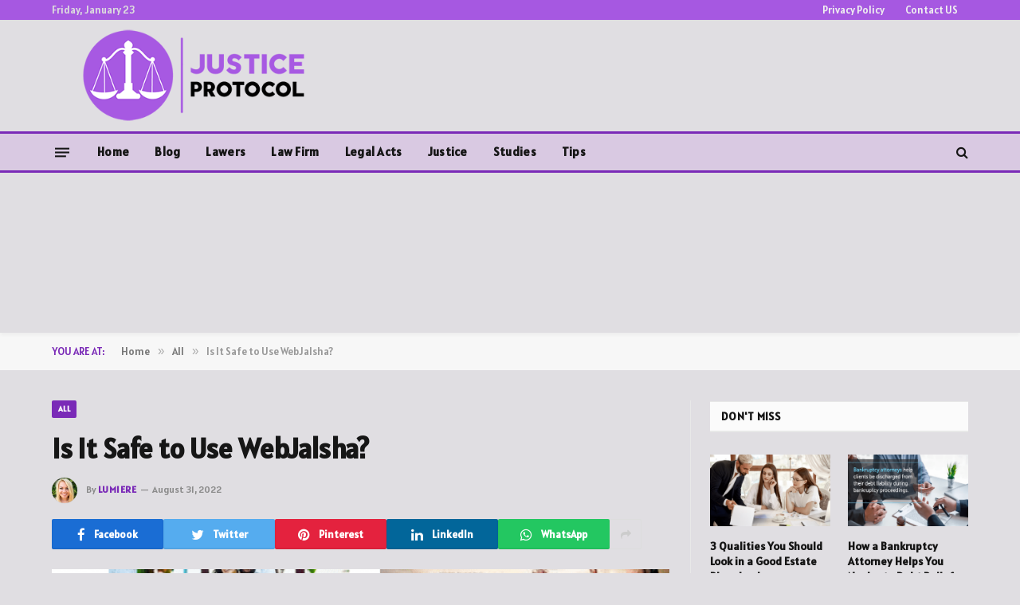

--- FILE ---
content_type: text/html; charset=UTF-8
request_url: https://justiceprotocol.com/is-it-safe-to-use-webjalsha/
body_size: 13502
content:

<!DOCTYPE html>
<html lang="en-US" prefix="og: https://ogp.me/ns#" class="s-light site-s-light">

<head>

	<meta charset="UTF-8" />
	<meta name="viewport" content="width=device-width, initial-scale=1" />
	
<!-- Search Engine Optimization by Rank Math - https://rankmath.com/ -->
<title>Is It Safe to Use WebJalsha?</title><link rel="preload" as="image" imagesrcset="https://justiceprotocol.com/wp-content/uploads/2022/08/Is-It-Safe-to-Use-WebJalsha.png" imagesizes="(max-width: 755px) 100vw, 755px" /><link rel="preload" as="font" href="https://justiceprotocol.com/wp-content/themes/smart-mag/css/icons/fonts/ts-icons.woff2?v2.4" type="font/woff2" crossorigin="anonymous" />
<meta name="description" content="Is It Safe to Use WebJalsha? It depends on who you ask. The answer to this question depends on the content that you wish to watch and the kind of website you"/>
<meta name="robots" content="follow, index, max-snippet:-1, max-video-preview:-1, max-image-preview:large"/>
<link rel="canonical" href="https://justiceprotocol.com/is-it-safe-to-use-webjalsha/" />
<meta property="og:locale" content="en_US" />
<meta property="og:type" content="article" />
<meta property="og:title" content="Is It Safe to Use WebJalsha?" />
<meta property="og:description" content="Is It Safe to Use WebJalsha? It depends on who you ask. The answer to this question depends on the content that you wish to watch and the kind of website you" />
<meta property="og:url" content="https://justiceprotocol.com/is-it-safe-to-use-webjalsha/" />
<meta property="og:site_name" content="Justiceprotocol.com" />
<meta property="article:section" content="All" />
<meta property="og:image" content="https://justiceprotocol.com/wp-content/uploads/2022/08/Is-It-Safe-to-Use-WebJalsha.png" />
<meta property="og:image:secure_url" content="https://justiceprotocol.com/wp-content/uploads/2022/08/Is-It-Safe-to-Use-WebJalsha.png" />
<meta property="og:image:width" content="700" />
<meta property="og:image:height" content="428" />
<meta property="og:image:alt" content="Is It Safe to Use WebJalsha?" />
<meta property="og:image:type" content="image/png" />
<meta property="article:published_time" content="2022-08-31T11:55:52+00:00" />
<meta name="twitter:card" content="summary_large_image" />
<meta name="twitter:title" content="Is It Safe to Use WebJalsha?" />
<meta name="twitter:description" content="Is It Safe to Use WebJalsha? It depends on who you ask. The answer to this question depends on the content that you wish to watch and the kind of website you" />
<meta name="twitter:image" content="https://justiceprotocol.com/wp-content/uploads/2022/08/Is-It-Safe-to-Use-WebJalsha.png" />
<meta name="twitter:label1" content="Written by" />
<meta name="twitter:data1" content="Lumiere" />
<meta name="twitter:label2" content="Time to read" />
<meta name="twitter:data2" content="2 minutes" />
<script type="application/ld+json" class="rank-math-schema">{"@context":"https://schema.org","@graph":[{"@type":["Person","Organization"],"@id":"https://justiceprotocol.com/#person","name":"Lumiere"},{"@type":"WebSite","@id":"https://justiceprotocol.com/#website","url":"https://justiceprotocol.com","name":"Justiceprotocol.com","publisher":{"@id":"https://justiceprotocol.com/#person"},"inLanguage":"en-US"},{"@type":"ImageObject","@id":"https://justiceprotocol.com/wp-content/uploads/2022/08/Is-It-Safe-to-Use-WebJalsha.png","url":"https://justiceprotocol.com/wp-content/uploads/2022/08/Is-It-Safe-to-Use-WebJalsha.png","width":"700","height":"428","inLanguage":"en-US"},{"@type":"WebPage","@id":"https://justiceprotocol.com/is-it-safe-to-use-webjalsha/#webpage","url":"https://justiceprotocol.com/is-it-safe-to-use-webjalsha/","name":"Is It Safe to Use WebJalsha?","datePublished":"2022-08-31T11:55:52+00:00","dateModified":"2022-08-31T11:55:52+00:00","isPartOf":{"@id":"https://justiceprotocol.com/#website"},"primaryImageOfPage":{"@id":"https://justiceprotocol.com/wp-content/uploads/2022/08/Is-It-Safe-to-Use-WebJalsha.png"},"inLanguage":"en-US"},{"@type":"Person","@id":"https://justiceprotocol.com/author/lumiere/","name":"Lumiere","url":"https://justiceprotocol.com/author/lumiere/","image":{"@type":"ImageObject","@id":"https://secure.gravatar.com/avatar/e12d808907c1af0962def87cda856f1ed3f5e40be1d8b92b98e2d775136b02f7?s=96&amp;d=mm&amp;r=g","url":"https://secure.gravatar.com/avatar/e12d808907c1af0962def87cda856f1ed3f5e40be1d8b92b98e2d775136b02f7?s=96&amp;d=mm&amp;r=g","caption":"Lumiere","inLanguage":"en-US"},"sameAs":["https://justiceprotocol.com"]},{"@type":"BlogPosting","headline":"Is It Safe to Use WebJalsha?","datePublished":"2022-08-31T11:55:52+00:00","dateModified":"2022-08-31T11:55:52+00:00","articleSection":"All","author":{"@id":"https://justiceprotocol.com/author/lumiere/","name":"Lumiere"},"publisher":{"@id":"https://justiceprotocol.com/#person"},"description":"Is It Safe to Use WebJalsha? It depends on who you ask. The answer to this question depends on the content that you wish to watch and the kind of website you","name":"Is It Safe to Use WebJalsha?","@id":"https://justiceprotocol.com/is-it-safe-to-use-webjalsha/#richSnippet","isPartOf":{"@id":"https://justiceprotocol.com/is-it-safe-to-use-webjalsha/#webpage"},"image":{"@id":"https://justiceprotocol.com/wp-content/uploads/2022/08/Is-It-Safe-to-Use-WebJalsha.png"},"inLanguage":"en-US","mainEntityOfPage":{"@id":"https://justiceprotocol.com/is-it-safe-to-use-webjalsha/#webpage"}}]}</script>
<!-- /Rank Math WordPress SEO plugin -->

<link rel='dns-prefetch' href='//fonts.googleapis.com' />
<link rel="alternate" type="application/rss+xml" title="Justiceprotocol.com &raquo; Feed" href="https://justiceprotocol.com/feed/" />
<link rel="alternate" title="oEmbed (JSON)" type="application/json+oembed" href="https://justiceprotocol.com/wp-json/oembed/1.0/embed?url=https%3A%2F%2Fjusticeprotocol.com%2Fis-it-safe-to-use-webjalsha%2F" />
<link rel="alternate" title="oEmbed (XML)" type="text/xml+oembed" href="https://justiceprotocol.com/wp-json/oembed/1.0/embed?url=https%3A%2F%2Fjusticeprotocol.com%2Fis-it-safe-to-use-webjalsha%2F&#038;format=xml" />
<style id='wp-img-auto-sizes-contain-inline-css' type='text/css'>
img:is([sizes=auto i],[sizes^="auto," i]){contain-intrinsic-size:3000px 1500px}
/*# sourceURL=wp-img-auto-sizes-contain-inline-css */
</style>
<style id='wp-emoji-styles-inline-css' type='text/css'>

	img.wp-smiley, img.emoji {
		display: inline !important;
		border: none !important;
		box-shadow: none !important;
		height: 1em !important;
		width: 1em !important;
		margin: 0 0.07em !important;
		vertical-align: -0.1em !important;
		background: none !important;
		padding: 0 !important;
	}
/*# sourceURL=wp-emoji-styles-inline-css */
</style>
<link rel='stylesheet' id='wp-block-library-css' href='https://justiceprotocol.com/wp-includes/css/dist/block-library/style.min.css?ver=6.9' type='text/css' media='all' />
<style id='classic-theme-styles-inline-css' type='text/css'>
/*! This file is auto-generated */
.wp-block-button__link{color:#fff;background-color:#32373c;border-radius:9999px;box-shadow:none;text-decoration:none;padding:calc(.667em + 2px) calc(1.333em + 2px);font-size:1.125em}.wp-block-file__button{background:#32373c;color:#fff;text-decoration:none}
/*# sourceURL=/wp-includes/css/classic-themes.min.css */
</style>
<style id='global-styles-inline-css' type='text/css'>
:root{--wp--preset--aspect-ratio--square: 1;--wp--preset--aspect-ratio--4-3: 4/3;--wp--preset--aspect-ratio--3-4: 3/4;--wp--preset--aspect-ratio--3-2: 3/2;--wp--preset--aspect-ratio--2-3: 2/3;--wp--preset--aspect-ratio--16-9: 16/9;--wp--preset--aspect-ratio--9-16: 9/16;--wp--preset--color--black: #000000;--wp--preset--color--cyan-bluish-gray: #abb8c3;--wp--preset--color--white: #ffffff;--wp--preset--color--pale-pink: #f78da7;--wp--preset--color--vivid-red: #cf2e2e;--wp--preset--color--luminous-vivid-orange: #ff6900;--wp--preset--color--luminous-vivid-amber: #fcb900;--wp--preset--color--light-green-cyan: #7bdcb5;--wp--preset--color--vivid-green-cyan: #00d084;--wp--preset--color--pale-cyan-blue: #8ed1fc;--wp--preset--color--vivid-cyan-blue: #0693e3;--wp--preset--color--vivid-purple: #9b51e0;--wp--preset--gradient--vivid-cyan-blue-to-vivid-purple: linear-gradient(135deg,rgb(6,147,227) 0%,rgb(155,81,224) 100%);--wp--preset--gradient--light-green-cyan-to-vivid-green-cyan: linear-gradient(135deg,rgb(122,220,180) 0%,rgb(0,208,130) 100%);--wp--preset--gradient--luminous-vivid-amber-to-luminous-vivid-orange: linear-gradient(135deg,rgb(252,185,0) 0%,rgb(255,105,0) 100%);--wp--preset--gradient--luminous-vivid-orange-to-vivid-red: linear-gradient(135deg,rgb(255,105,0) 0%,rgb(207,46,46) 100%);--wp--preset--gradient--very-light-gray-to-cyan-bluish-gray: linear-gradient(135deg,rgb(238,238,238) 0%,rgb(169,184,195) 100%);--wp--preset--gradient--cool-to-warm-spectrum: linear-gradient(135deg,rgb(74,234,220) 0%,rgb(151,120,209) 20%,rgb(207,42,186) 40%,rgb(238,44,130) 60%,rgb(251,105,98) 80%,rgb(254,248,76) 100%);--wp--preset--gradient--blush-light-purple: linear-gradient(135deg,rgb(255,206,236) 0%,rgb(152,150,240) 100%);--wp--preset--gradient--blush-bordeaux: linear-gradient(135deg,rgb(254,205,165) 0%,rgb(254,45,45) 50%,rgb(107,0,62) 100%);--wp--preset--gradient--luminous-dusk: linear-gradient(135deg,rgb(255,203,112) 0%,rgb(199,81,192) 50%,rgb(65,88,208) 100%);--wp--preset--gradient--pale-ocean: linear-gradient(135deg,rgb(255,245,203) 0%,rgb(182,227,212) 50%,rgb(51,167,181) 100%);--wp--preset--gradient--electric-grass: linear-gradient(135deg,rgb(202,248,128) 0%,rgb(113,206,126) 100%);--wp--preset--gradient--midnight: linear-gradient(135deg,rgb(2,3,129) 0%,rgb(40,116,252) 100%);--wp--preset--font-size--small: 13px;--wp--preset--font-size--medium: 20px;--wp--preset--font-size--large: 36px;--wp--preset--font-size--x-large: 42px;--wp--preset--spacing--20: 0.44rem;--wp--preset--spacing--30: 0.67rem;--wp--preset--spacing--40: 1rem;--wp--preset--spacing--50: 1.5rem;--wp--preset--spacing--60: 2.25rem;--wp--preset--spacing--70: 3.38rem;--wp--preset--spacing--80: 5.06rem;--wp--preset--shadow--natural: 6px 6px 9px rgba(0, 0, 0, 0.2);--wp--preset--shadow--deep: 12px 12px 50px rgba(0, 0, 0, 0.4);--wp--preset--shadow--sharp: 6px 6px 0px rgba(0, 0, 0, 0.2);--wp--preset--shadow--outlined: 6px 6px 0px -3px rgb(255, 255, 255), 6px 6px rgb(0, 0, 0);--wp--preset--shadow--crisp: 6px 6px 0px rgb(0, 0, 0);}:where(.is-layout-flex){gap: 0.5em;}:where(.is-layout-grid){gap: 0.5em;}body .is-layout-flex{display: flex;}.is-layout-flex{flex-wrap: wrap;align-items: center;}.is-layout-flex > :is(*, div){margin: 0;}body .is-layout-grid{display: grid;}.is-layout-grid > :is(*, div){margin: 0;}:where(.wp-block-columns.is-layout-flex){gap: 2em;}:where(.wp-block-columns.is-layout-grid){gap: 2em;}:where(.wp-block-post-template.is-layout-flex){gap: 1.25em;}:where(.wp-block-post-template.is-layout-grid){gap: 1.25em;}.has-black-color{color: var(--wp--preset--color--black) !important;}.has-cyan-bluish-gray-color{color: var(--wp--preset--color--cyan-bluish-gray) !important;}.has-white-color{color: var(--wp--preset--color--white) !important;}.has-pale-pink-color{color: var(--wp--preset--color--pale-pink) !important;}.has-vivid-red-color{color: var(--wp--preset--color--vivid-red) !important;}.has-luminous-vivid-orange-color{color: var(--wp--preset--color--luminous-vivid-orange) !important;}.has-luminous-vivid-amber-color{color: var(--wp--preset--color--luminous-vivid-amber) !important;}.has-light-green-cyan-color{color: var(--wp--preset--color--light-green-cyan) !important;}.has-vivid-green-cyan-color{color: var(--wp--preset--color--vivid-green-cyan) !important;}.has-pale-cyan-blue-color{color: var(--wp--preset--color--pale-cyan-blue) !important;}.has-vivid-cyan-blue-color{color: var(--wp--preset--color--vivid-cyan-blue) !important;}.has-vivid-purple-color{color: var(--wp--preset--color--vivid-purple) !important;}.has-black-background-color{background-color: var(--wp--preset--color--black) !important;}.has-cyan-bluish-gray-background-color{background-color: var(--wp--preset--color--cyan-bluish-gray) !important;}.has-white-background-color{background-color: var(--wp--preset--color--white) !important;}.has-pale-pink-background-color{background-color: var(--wp--preset--color--pale-pink) !important;}.has-vivid-red-background-color{background-color: var(--wp--preset--color--vivid-red) !important;}.has-luminous-vivid-orange-background-color{background-color: var(--wp--preset--color--luminous-vivid-orange) !important;}.has-luminous-vivid-amber-background-color{background-color: var(--wp--preset--color--luminous-vivid-amber) !important;}.has-light-green-cyan-background-color{background-color: var(--wp--preset--color--light-green-cyan) !important;}.has-vivid-green-cyan-background-color{background-color: var(--wp--preset--color--vivid-green-cyan) !important;}.has-pale-cyan-blue-background-color{background-color: var(--wp--preset--color--pale-cyan-blue) !important;}.has-vivid-cyan-blue-background-color{background-color: var(--wp--preset--color--vivid-cyan-blue) !important;}.has-vivid-purple-background-color{background-color: var(--wp--preset--color--vivid-purple) !important;}.has-black-border-color{border-color: var(--wp--preset--color--black) !important;}.has-cyan-bluish-gray-border-color{border-color: var(--wp--preset--color--cyan-bluish-gray) !important;}.has-white-border-color{border-color: var(--wp--preset--color--white) !important;}.has-pale-pink-border-color{border-color: var(--wp--preset--color--pale-pink) !important;}.has-vivid-red-border-color{border-color: var(--wp--preset--color--vivid-red) !important;}.has-luminous-vivid-orange-border-color{border-color: var(--wp--preset--color--luminous-vivid-orange) !important;}.has-luminous-vivid-amber-border-color{border-color: var(--wp--preset--color--luminous-vivid-amber) !important;}.has-light-green-cyan-border-color{border-color: var(--wp--preset--color--light-green-cyan) !important;}.has-vivid-green-cyan-border-color{border-color: var(--wp--preset--color--vivid-green-cyan) !important;}.has-pale-cyan-blue-border-color{border-color: var(--wp--preset--color--pale-cyan-blue) !important;}.has-vivid-cyan-blue-border-color{border-color: var(--wp--preset--color--vivid-cyan-blue) !important;}.has-vivid-purple-border-color{border-color: var(--wp--preset--color--vivid-purple) !important;}.has-vivid-cyan-blue-to-vivid-purple-gradient-background{background: var(--wp--preset--gradient--vivid-cyan-blue-to-vivid-purple) !important;}.has-light-green-cyan-to-vivid-green-cyan-gradient-background{background: var(--wp--preset--gradient--light-green-cyan-to-vivid-green-cyan) !important;}.has-luminous-vivid-amber-to-luminous-vivid-orange-gradient-background{background: var(--wp--preset--gradient--luminous-vivid-amber-to-luminous-vivid-orange) !important;}.has-luminous-vivid-orange-to-vivid-red-gradient-background{background: var(--wp--preset--gradient--luminous-vivid-orange-to-vivid-red) !important;}.has-very-light-gray-to-cyan-bluish-gray-gradient-background{background: var(--wp--preset--gradient--very-light-gray-to-cyan-bluish-gray) !important;}.has-cool-to-warm-spectrum-gradient-background{background: var(--wp--preset--gradient--cool-to-warm-spectrum) !important;}.has-blush-light-purple-gradient-background{background: var(--wp--preset--gradient--blush-light-purple) !important;}.has-blush-bordeaux-gradient-background{background: var(--wp--preset--gradient--blush-bordeaux) !important;}.has-luminous-dusk-gradient-background{background: var(--wp--preset--gradient--luminous-dusk) !important;}.has-pale-ocean-gradient-background{background: var(--wp--preset--gradient--pale-ocean) !important;}.has-electric-grass-gradient-background{background: var(--wp--preset--gradient--electric-grass) !important;}.has-midnight-gradient-background{background: var(--wp--preset--gradient--midnight) !important;}.has-small-font-size{font-size: var(--wp--preset--font-size--small) !important;}.has-medium-font-size{font-size: var(--wp--preset--font-size--medium) !important;}.has-large-font-size{font-size: var(--wp--preset--font-size--large) !important;}.has-x-large-font-size{font-size: var(--wp--preset--font-size--x-large) !important;}
:where(.wp-block-post-template.is-layout-flex){gap: 1.25em;}:where(.wp-block-post-template.is-layout-grid){gap: 1.25em;}
:where(.wp-block-term-template.is-layout-flex){gap: 1.25em;}:where(.wp-block-term-template.is-layout-grid){gap: 1.25em;}
:where(.wp-block-columns.is-layout-flex){gap: 2em;}:where(.wp-block-columns.is-layout-grid){gap: 2em;}
:root :where(.wp-block-pullquote){font-size: 1.5em;line-height: 1.6;}
/*# sourceURL=global-styles-inline-css */
</style>
<link rel='stylesheet' id='smartmag-core-css' href='https://justiceprotocol.com/wp-content/themes/smart-mag/style.css?ver=9.0.0' type='text/css' media='all' />
<link rel='stylesheet' id='smartmag-magnific-popup-css' href='https://justiceprotocol.com/wp-content/themes/smart-mag/css/lightbox.css?ver=9.0.0' type='text/css' media='all' />
<link rel='stylesheet' id='smartmag-icons-css' href='https://justiceprotocol.com/wp-content/themes/smart-mag/css/icons/icons.css?ver=9.0.0' type='text/css' media='all' />
<link rel='stylesheet' id='smartmag-skin-css' href='https://justiceprotocol.com/wp-content/themes/smart-mag/css/skin-thezine.css?ver=9.0.0' type='text/css' media='all' />
<style id='smartmag-skin-inline-css' type='text/css'>
:root { --c-main: #7a2ab7;
--c-main-rgb: 122,42,183;
--text-font: "Alatsi", system-ui, -apple-system, "Segoe UI", Arial, sans-serif;
--body-font: "Alatsi", system-ui, -apple-system, "Segoe UI", Arial, sans-serif;
--ui-font: "Alatsi", system-ui, -apple-system, "Segoe UI", Arial, sans-serif;
--title-font: "Alatsi", system-ui, -apple-system, "Segoe UI", Arial, sans-serif;
--h-font: "Alatsi", system-ui, -apple-system, "Segoe UI", Arial, sans-serif;
--title-font: "Alatsi", system-ui, -apple-system, "Segoe UI", Arial, sans-serif;
--h-font: "Alatsi", system-ui, -apple-system, "Segoe UI", Arial, sans-serif;
--text-h-font: var(--h-font);
--title-font: "Alatsi", system-ui, -apple-system, "Segoe UI", Arial, sans-serif;
--main-width: 1150px; }
.s-light body { background-color: #e0dee2; }
.smart-head-main { --c-shadow: rgba(10,10,10,0.04); }
.smart-head-main .smart-head-top { --head-h: 25px; background-color: rgba(128,0,226,0.6); }
.smart-head-main .smart-head-mid { --head-h: 140px; }
.s-dark .smart-head-main .smart-head-mid,
.smart-head-main .s-dark.smart-head-mid { background-color: #181818; }
.smart-head-main .smart-head-bot { --head-h: 52px; background-color: #d9c9e2; border-top-width: 3px; border-top-color: var(--c-main); border-bottom-width: 3px; border-bottom-color: var(--c-main); }
.navigation-main .menu > li > a { letter-spacing: 0.02em; }
.navigation-main { --nav-items-space: 16px; }
.nav-hov-b .menu > li > a:before { border-width: 0px; }
.smart-head-mobile .smart-head-mid { --head-h: 90px; border-top-width: 3px; border-bottom-width: 3px; border-bottom-color: var(--c-main); }
.smart-head-main .offcanvas-toggle { transform: scale(0.69); }
.main-footer .lower-footer { background-color: #9536e2; }
.lower-footer { color: #ffffff; }
.main-footer .lower-footer { --c-links: #ffffff; --c-foot-menu: #ffffff; }
.loop-grid .ratio-is-custom { padding-bottom: calc(100% / 1.68); }
.loop-list .ratio-is-custom { padding-bottom: calc(100% / 1.575); }
.list-post { --list-p-media-width: 44%; --list-p-media-max-width: 85%; }
.list-post .media:not(i) { --list-p-media-max-width: 44%; }
.loop-small .media:not(i) { max-width: 104px; }
.single .featured .ratio-is-custom { padding-bottom: calc(100% / 2); }
.post-share-float .service { width: 50px; height: 50px; background-color: #aeb6bf; }


/*# sourceURL=smartmag-skin-inline-css */
</style>
<link rel='stylesheet' id='smartmag-gfonts-custom-css' href='https://fonts.googleapis.com/css?family=Alatsi%3A400%2C500%2C600%2C700&#038;display=swap' type='text/css' media='all' />
<script type="495ab5e21b4dad5abe0685b9-text/javascript" src="https://justiceprotocol.com/wp-includes/js/jquery/jquery.min.js?ver=3.7.1" id="jquery-core-js"></script>
<script type="495ab5e21b4dad5abe0685b9-text/javascript" src="https://justiceprotocol.com/wp-includes/js/jquery/jquery-migrate.min.js?ver=3.4.1" id="jquery-migrate-js"></script>
<link rel="https://api.w.org/" href="https://justiceprotocol.com/wp-json/" /><link rel="alternate" title="JSON" type="application/json" href="https://justiceprotocol.com/wp-json/wp/v2/posts/1225" /><link rel="EditURI" type="application/rsd+xml" title="RSD" href="https://justiceprotocol.com/xmlrpc.php?rsd" />
<meta name="generator" content="WordPress 6.9" />
<link rel='shortlink' href='https://justiceprotocol.com/?p=1225' />

		<script type="495ab5e21b4dad5abe0685b9-text/javascript">
		var BunyadSchemeKey = 'bunyad-scheme';
		(() => {
			const d = document.documentElement;
			const c = d.classList;
			const scheme = localStorage.getItem(BunyadSchemeKey);
			if (scheme) {
				d.dataset.origClass = c;
				scheme === 'dark' ? c.remove('s-light', 'site-s-light') : c.remove('s-dark', 'site-s-dark');
				c.add('site-s-' + scheme, 's-' + scheme);
			}
		})();
		</script>
		<meta name="generator" content="Elementor 3.34.2; features: additional_custom_breakpoints; settings: css_print_method-external, google_font-enabled, font_display-auto">
			<style>
				.e-con.e-parent:nth-of-type(n+4):not(.e-lazyloaded):not(.e-no-lazyload),
				.e-con.e-parent:nth-of-type(n+4):not(.e-lazyloaded):not(.e-no-lazyload) * {
					background-image: none !important;
				}
				@media screen and (max-height: 1024px) {
					.e-con.e-parent:nth-of-type(n+3):not(.e-lazyloaded):not(.e-no-lazyload),
					.e-con.e-parent:nth-of-type(n+3):not(.e-lazyloaded):not(.e-no-lazyload) * {
						background-image: none !important;
					}
				}
				@media screen and (max-height: 640px) {
					.e-con.e-parent:nth-of-type(n+2):not(.e-lazyloaded):not(.e-no-lazyload),
					.e-con.e-parent:nth-of-type(n+2):not(.e-lazyloaded):not(.e-no-lazyload) * {
						background-image: none !important;
					}
				}
			</style>
			<link rel="icon" href="https://justiceprotocol.com/wp-content/uploads/2022/07/justiceprotocol-fav-150x150.png" sizes="32x32" />
<link rel="icon" href="https://justiceprotocol.com/wp-content/uploads/2022/07/justiceprotocol-fav.png" sizes="192x192" />
<link rel="apple-touch-icon" href="https://justiceprotocol.com/wp-content/uploads/2022/07/justiceprotocol-fav.png" />
<meta name="msapplication-TileImage" content="https://justiceprotocol.com/wp-content/uploads/2022/07/justiceprotocol-fav.png" />

	<script type="495ab5e21b4dad5abe0685b9-text/javascript">
	document.querySelector('head').innerHTML += '<style class="bunyad-img-effects-css">.main-wrap .wp-post-image, .post-content img { opacity: 0; }</style>';
	</script>

</head>

<body class="wp-singular post-template-default single single-post postid-1225 single-format-standard wp-theme-smart-mag right-sidebar post-layout-modern post-cat-37 has-lb has-lb-sm img-effects has-sb-sep layout-normal elementor-default elementor-kit-54">



<div class="main-wrap">

	
<div class="off-canvas-backdrop"></div>
<div class="mobile-menu-container off-canvas s-dark" id="off-canvas">

	<div class="off-canvas-head">
		<a href="#" class="close"><i class="tsi tsi-times"></i></a>

		<div class="ts-logo">
					</div>
	</div>

	<div class="off-canvas-content">

					<ul class="mobile-menu"></ul>
		
		
		
	</div>

</div>
<div class="smart-head smart-head-a smart-head-main" id="smart-head" data-sticky="bot" data-sticky-type="smart" data-sticky-full>
	
	<div class="smart-head-row smart-head-top s-dark smart-head-row-full">

		<div class="inner wrap">

							
				<div class="items items-left ">
				
<span class="h-date">
	Friday, January 23</span>				</div>

							
				<div class="items items-center empty">
								</div>

							
				<div class="items items-right ">
					<div class="nav-wrap">
		<nav class="navigation navigation-small nav-hov-a has-search">
			<ul id="menu-top-links" class="menu"><li id="menu-item-1059" class="menu-item menu-item-type-post_type menu-item-object-page menu-item-privacy-policy menu-item-1059"><a rel="privacy-policy" href="https://justiceprotocol.com/privacy-policy/">Privacy Policy</a></li>
<li id="menu-item-1060" class="menu-item menu-item-type-post_type menu-item-object-page menu-item-1060"><a href="https://justiceprotocol.com/contact-us/">Contact US</a></li>
</ul>		</nav>
	</div>
				</div>

						
		</div>
	</div>

	
	<div class="smart-head-row smart-head-mid is-light smart-head-row-full">

		<div class="inner wrap">

							
				<div class="items items-left ">
					<a href="https://justiceprotocol.com/" title="Justiceprotocol.com" rel="home" class="logo-link ts-logo logo-is-image">
		<span>
			
				
					<img fetchpriority="high" src="https://justiceprotocol.com/wp-content/uploads/2022/08/justiceprotocolPNG.png" class="logo-image" alt="Justiceprotocol.com" width="369" height="150"/>
									 
					</span>
	</a>				</div>

							
				<div class="items items-center empty">
								</div>

							
				<div class="items items-right empty">
								</div>

						
		</div>
	</div>

	
	<div class="smart-head-row smart-head-bot is-light smart-head-row-full">

		<div class="inner wrap">

							
				<div class="items items-left ">
				
<button class="offcanvas-toggle has-icon" type="button" aria-label="Menu">
	<span class="hamburger-icon hamburger-icon-a">
		<span class="inner"></span>
	</span>
</button>	<div class="nav-wrap">
		<nav class="navigation navigation-main nav-hov-b has-search">
			<ul id="menu-main-menu" class="menu"><li id="menu-item-1053" class="menu-item menu-item-type-post_type menu-item-object-page menu-item-home menu-item-1053"><a href="https://justiceprotocol.com/">Home</a></li>
<li id="menu-item-1054" class="menu-item menu-item-type-taxonomy menu-item-object-category menu-cat-5 menu-item-1054"><a href="https://justiceprotocol.com/blog/">Blog</a></li>
<li id="menu-item-1131" class="menu-item menu-item-type-taxonomy menu-item-object-category menu-cat-36 menu-item-1131"><a href="https://justiceprotocol.com/lawers/">Lawers</a></li>
<li id="menu-item-1132" class="menu-item menu-item-type-taxonomy menu-item-object-category menu-cat-32 menu-item-1132"><a href="https://justiceprotocol.com/law-firm/">Law Firm</a></li>
<li id="menu-item-1133" class="menu-item menu-item-type-taxonomy menu-item-object-category menu-cat-35 menu-item-1133"><a href="https://justiceprotocol.com/legal-acts/">Legal Acts</a></li>
<li id="menu-item-1134" class="menu-item menu-item-type-taxonomy menu-item-object-category menu-cat-31 menu-item-1134"><a href="https://justiceprotocol.com/justice/">Justice</a></li>
<li id="menu-item-1136" class="menu-item menu-item-type-taxonomy menu-item-object-category menu-cat-34 menu-item-1136"><a href="https://justiceprotocol.com/studies/">Studies</a></li>
<li id="menu-item-1135" class="menu-item menu-item-type-taxonomy menu-item-object-category menu-cat-33 menu-item-1135"><a href="https://justiceprotocol.com/tips/">Tips</a></li>
</ul>		</nav>
	</div>
				</div>

							
				<div class="items items-center empty">
								</div>

							
				<div class="items items-right ">
				

	<a href="#" class="search-icon has-icon-only is-icon" title="Search">
		<i class="tsi tsi-search"></i>
	</a>

				</div>

						
		</div>
	</div>

	</div>
<div class="smart-head smart-head-a smart-head-mobile" id="smart-head-mobile" data-sticky="mid" data-sticky-type="smart" data-sticky-full>
	
	<div class="smart-head-row smart-head-mid smart-head-row-3 is-light smart-head-row-full">

		<div class="inner wrap">

							
				<div class="items items-left ">
				
<button class="offcanvas-toggle has-icon" type="button" aria-label="Menu">
	<span class="hamburger-icon hamburger-icon-a">
		<span class="inner"></span>
	</span>
</button>				</div>

							
				<div class="items items-center ">
					<a href="https://justiceprotocol.com/" title="Justiceprotocol.com" rel="home" class="logo-link ts-logo logo-is-image">
		<span>
			
				
					<img fetchpriority="high" src="https://justiceprotocol.com/wp-content/uploads/2022/08/justiceprotocolPNG.png" class="logo-image" alt="Justiceprotocol.com" width="369" height="150"/>
									 
					</span>
	</a>				</div>

							
				<div class="items items-right ">
				

	<a href="#" class="search-icon has-icon-only is-icon" title="Search">
		<i class="tsi tsi-search"></i>
	</a>

				</div>

						
		</div>
	</div>

	</div>
<nav class="breadcrumbs is-full-width breadcrumbs-b" id="breadcrumb"><div class="inner ts-contain "><span class="label">You are at:</span><span><a href="https://justiceprotocol.com/"><span>Home</span></a></span><span class="delim">&raquo;</span><span><a href="https://justiceprotocol.com/all/"><span>All</span></a></span><span class="delim">&raquo;</span><span class="current">Is It Safe to Use WebJalsha?</span></div></nav>
<div class="main ts-contain cf right-sidebar">
	
		

<div class="ts-row">
	<div class="col-8 main-content">

					<div class="the-post-header s-head-modern s-head-modern-a">
	<div class="post-meta post-meta-a post-meta-left post-meta-single has-below"><div class="post-meta-items meta-above"><span class="meta-item cat-labels">
						
						<a href="https://justiceprotocol.com/all/" class="category term-color-37" rel="category">All</a>
					</span>
					</div><h1 class="is-title post-title">Is It Safe to Use WebJalsha?</h1><div class="post-meta-items meta-below has-author-img"><span class="meta-item post-author has-img"><img alt="" src="https://justiceprotocol.com/wp-content/uploads/2025/06/Lumiere.webp" class="avatar avatar-32 photo" height="32" width="32"><span class="by">By</span> <a href="https://justiceprotocol.com/author/lumiere/" title="Posts by Lumiere" rel="author">Lumiere</a></span><span class="meta-item date"><time class="post-date" datetime="2022-08-31T11:55:52+00:00">August 31, 2022</time></span></div></div>
<div class="post-share post-share-b spc-social-colors  post-share-b1">

		
	
		
		<a href="https://www.facebook.com/sharer.php?u=https%3A%2F%2Fjusticeprotocol.com%2Fis-it-safe-to-use-webjalsha%2F" class="cf service s-facebook service-lg" 
			title="Share on Facebook" target="_blank" rel="nofollow noopener">
			<i class="tsi tsi-tsi tsi-facebook"></i>
			<span class="label">Facebook</span>
		</a>
			
		
		<a href="https://twitter.com/intent/tweet?url=https%3A%2F%2Fjusticeprotocol.com%2Fis-it-safe-to-use-webjalsha%2F&#038;text=Is%20It%20Safe%20to%20Use%20WebJalsha%3F" class="cf service s-twitter service-lg" 
			title="Share on X (Twitter)" target="_blank" rel="nofollow noopener">
			<i class="tsi tsi-tsi tsi-twitter"></i>
			<span class="label">Twitter</span>
		</a>
			
		
		<a href="https://pinterest.com/pin/create/button/?url=https%3A%2F%2Fjusticeprotocol.com%2Fis-it-safe-to-use-webjalsha%2F&#038;media=https%3A%2F%2Fjusticeprotocol.com%2Fwp-content%2Fuploads%2F2022%2F08%2FIs-It-Safe-to-Use-WebJalsha.png&#038;description=Is%20It%20Safe%20to%20Use%20WebJalsha%3F" class="cf service s-pinterest service-lg" 
			title="Share on Pinterest" target="_blank" rel="nofollow noopener">
			<i class="tsi tsi-tsi tsi-pinterest"></i>
			<span class="label">Pinterest</span>
		</a>
			
		
		<a href="https://www.linkedin.com/shareArticle?mini=true&#038;url=https%3A%2F%2Fjusticeprotocol.com%2Fis-it-safe-to-use-webjalsha%2F" class="cf service s-linkedin service-lg" 
			title="Share on LinkedIn" target="_blank" rel="nofollow noopener">
			<i class="tsi tsi-tsi tsi-linkedin"></i>
			<span class="label">LinkedIn</span>
		</a>
			
		
		<a href="https://wa.me/?text=Is%20It%20Safe%20to%20Use%20WebJalsha%3F%20https%3A%2F%2Fjusticeprotocol.com%2Fis-it-safe-to-use-webjalsha%2F" class="cf service s-whatsapp service-lg" 
			title="Share on WhatsApp" target="_blank" rel="nofollow noopener">
			<i class="tsi tsi-tsi tsi-whatsapp"></i>
			<span class="label">WhatsApp</span>
		</a>
			
		
		<a href="https://t.me/share/url?url=https%3A%2F%2Fjusticeprotocol.com%2Fis-it-safe-to-use-webjalsha%2F&#038;title=Is%20It%20Safe%20to%20Use%20WebJalsha%3F" class="cf service s-telegram service-sm" 
			title="Share on Telegram" target="_blank" rel="nofollow noopener">
			<i class="tsi tsi-tsi tsi-telegram"></i>
			<span class="label">Telegram</span>
		</a>
			
		
		<a href="/cdn-cgi/l/email-protection#[base64]" class="cf service s-email service-sm" title="Share via Email" target="_blank" rel="nofollow noopener">
			<i class="tsi tsi-tsi tsi-envelope-o"></i>
			<span class="label">Email</span>
		</a>
			
	
		
			<a href="#" class="show-more" title="Show More Social Sharing"><i class="tsi tsi-share"></i></a>
	
		
</div>
	
	
</div>		
					<div class="single-featured">	
	<div class="featured">
				
			<a href="https://justiceprotocol.com/wp-content/uploads/2022/08/Is-It-Safe-to-Use-WebJalsha.png" class="image-link media-ratio ratio-is-custom" title="Is It Safe to Use WebJalsha?"><img width="755" height="378" src="[data-uri]" class="attachment-large size-large lazyload wp-post-image" alt="Is It Safe to Use WebJalsha" sizes="(max-width: 755px) 100vw, 755px" title="Is It Safe to Use WebJalsha?" decoding="async" data-src="https://justiceprotocol.com/wp-content/uploads/2022/08/Is-It-Safe-to-Use-WebJalsha.png"></a>		
						
			</div>

	</div>
		
		<div class="the-post s-post-modern">

			<article id="post-1225" class="post-1225 post type-post status-publish format-standard has-post-thumbnail category-all">
				
<div class="post-content-wrap has-share-float">
						<div class="post-share-float share-float-b is-hidden spc-social-colors spc-social-colored">
	<div class="inner">
					<span class="share-text">Share</span>
		
		<div class="services">
					
				
			<a href="https://www.facebook.com/sharer.php?u=https%3A%2F%2Fjusticeprotocol.com%2Fis-it-safe-to-use-webjalsha%2F" class="cf service s-facebook" target="_blank" title="Facebook" rel="nofollow noopener">
				<i class="tsi tsi-facebook"></i>
				<span class="label">Facebook</span>
			</a>
				
				
			<a href="https://twitter.com/intent/tweet?url=https%3A%2F%2Fjusticeprotocol.com%2Fis-it-safe-to-use-webjalsha%2F&text=Is%20It%20Safe%20to%20Use%20WebJalsha%3F" class="cf service s-twitter" target="_blank" title="Twitter" rel="nofollow noopener">
				<i class="tsi tsi-twitter"></i>
				<span class="label">Twitter</span>
			</a>
				
				
			<a href="https://www.linkedin.com/shareArticle?mini=true&url=https%3A%2F%2Fjusticeprotocol.com%2Fis-it-safe-to-use-webjalsha%2F" class="cf service s-linkedin" target="_blank" title="LinkedIn" rel="nofollow noopener">
				<i class="tsi tsi-linkedin"></i>
				<span class="label">LinkedIn</span>
			</a>
				
				
			<a href="https://pinterest.com/pin/create/button/?url=https%3A%2F%2Fjusticeprotocol.com%2Fis-it-safe-to-use-webjalsha%2F&media=https%3A%2F%2Fjusticeprotocol.com%2Fwp-content%2Fuploads%2F2022%2F08%2FIs-It-Safe-to-Use-WebJalsha.png&description=Is%20It%20Safe%20to%20Use%20WebJalsha%3F" class="cf service s-pinterest" target="_blank" title="Pinterest" rel="nofollow noopener">
				<i class="tsi tsi-pinterest-p"></i>
				<span class="label">Pinterest</span>
			</a>
				
				
			<a href="https://wa.me/?text=Is%20It%20Safe%20to%20Use%20WebJalsha%3F%20https%3A%2F%2Fjusticeprotocol.com%2Fis-it-safe-to-use-webjalsha%2F" class="cf service s-whatsapp" target="_blank" title="WhatsApp" rel="nofollow noopener">
				<i class="tsi tsi-whatsapp"></i>
				<span class="label">WhatsApp</span>
			</a>
				
				
			<a href="https://t.me/share/url?url=https%3A%2F%2Fjusticeprotocol.com%2Fis-it-safe-to-use-webjalsha%2F&title=Is%20It%20Safe%20to%20Use%20WebJalsha%3F" class="cf service s-telegram" target="_blank" title="Telegram" rel="nofollow noopener">
				<i class="tsi tsi-telegram"></i>
				<span class="label">Telegram</span>
			</a>
				
				
			<a href="/cdn-cgi/l/email-protection#[base64]" class="cf service s-email" target="_blank" title="Email" rel="nofollow noopener">
				<i class="tsi tsi-envelope-o"></i>
				<span class="label">Email</span>
			</a>
				
		
					
		</div>
	</div>		
</div>
			
	<div class="post-content cf entry-content content-spacious">

		
				
		<p><span style="font-weight: 400;">Is It Safe to Use WebJalsha? It depends on who you ask. The answer to this question depends on the content that you wish to watch and the kind of website you are using. Webjalsha is a pirated website that lets users share illegally copied or copyrighted content. This is against the law in both India and the United States. It is better to download and watch pilfered films from legal sites. Violation of anti-piracy laws can result in serious Specialties.</span></p>
<p><span style="font-weight: 400;">WebJalsha is one of the most popular movie websites in India. Movies are leaked on this website soon after they release. With limited time and money, people want to watch new releases as soon as possible. Thanks to this website, they can watch the latest Hollywood and Bollywood movies online. WebJalsha also allows you to watch Telugu and Tamil movies online. However, it is still not safe to download movies from WebJalsha.</span></p>
<p><span style="font-weight: 400;">If you wish to download movies from WebJalsha, there are a couple of steps you need to take. First, you need to install the Chrome browser. If you&#8217;re using a desktop computer, install an adblocker extension. This extension will prevent WebJalsha from showing annoying advertisements. You&#8217;ll need to install a VPN app, or install an extension to your browser. TunnelBear is one such extension that will block ads on your computer.</span></p>
<p><span style="font-weight: 400;">Another thing to do is to sign up for the website. The sign-up process on other websites is not as secure as Webjalsha. However, the website does offer plenty of content, including dubbed movies and web series. Webjalsha also features a user-friendly interface, making it easy to use even for beginners. When it comes to the content, WebJalsha is a safe way to watch movies online.</span></p>
<p><span style="font-weight: 400;">The most common reason why the Government blocks Webjalsha is because of its size. Because of this, the site is a piracy hotspot, and this has caused the site to be blocked in many countries. If you&#8217;re looking for free movies, you should use a VPN. A VPN will unblock any blocked site, and will allow you to watch the content. It also works well for those who don&#8217;t have access to the internet, and many other types of content that are illegal.</span></p>
<p><span style="font-weight: 400;">While there are a number of websites that offer free movies online, WebJalsha is a scandalous website for copyrighted movies. However, this website has a large audience in India. You can download free movies from Bollywood, Hollywood, Bengali, and Telugu movies from this website. Additionally, you can also download pirated versions of many popular movies. You should avoid downloading pirated content from WebJalsha, since it is illegal to do so in India.</span></p>

				
		
		
		
	</div>
</div>
	
			</article>

			

	<section class="navigate-posts">
	
		<div class="previous">
					<span class="main-color title"><i class="tsi tsi-chevron-left"></i> Previous Article</span><span class="link"><a href="https://justiceprotocol.com/batla-house-full-movie-online-watch/" rel="prev">Batla House Full Movie Online Watch</a></span>
				</div>
		<div class="next">
					<span class="main-color title">Next Article <i class="tsi tsi-chevron-right"></i></span><span class="link"><a href="https://justiceprotocol.com/what-you-need-to-know-about-9xmovies/" rel="next">What You Need to Know About 9xMovies</a></span>
				</div>		
	</section>



	<div class="author-box">
			<section class="author-info">
	
		<img alt="" src="https://justiceprotocol.com/wp-content/uploads/2025/06/Lumiere.webp" class="avatar avatar-95 photo" height="95" width="95">		
		<div class="description">
			<a href="https://justiceprotocol.com/author/lumiere/" title="Posts by Lumiere" rel="author">Lumiere</a>			
			<ul class="social-icons">
							
				<li>
					<a href="https://justiceprotocol.com" class="icon tsi tsi-home" title="Website"> 
						<span class="visuallyhidden">Website</span></a>				
				</li>
				
				
						</ul>
			
			<p class="bio">I’m Lumiere, a passionate legal thinker dedicated to breaking down complex law topics into clear, actionable insights. Here at JusticeProtocol.com, I strive to empower you with knowledge and clarity to navigate the justice system confidently.</p>
		</div>
		
	</section>	</div>


	<section class="related-posts">
							
							
				<div class="block-head block-head-ac block-head-a block-head-a1 is-left">

					<h4 class="heading">Related <span class="color">Posts</span></h4>					
									</div>
				
			
				<section class="block-wrap block-grid cols-gap-sm mb-none" data-id="1">

				
			<div class="block-content">
					
	<div class="loop loop-grid loop-grid-sm grid grid-3 md:grid-2 xs:grid-1">

					
<article class="l-post grid-post grid-sm-post">

	
			<div class="media">

		
			<a href="https://justiceprotocol.com/how-streaming-and-content-creation-changed-online-games/" class="image-link media-ratio ratio-is-custom" title="How Streaming And Content Creation Changed Online Games"><span data-bgsrc="https://justiceprotocol.com/wp-content/uploads/2026/01/Screenshot_10.jpg" class="img bg-cover wp-post-image attachment-large size-large lazyload"></span></a>			
			
			
			
		
		</div>
	

	
		<div class="content">

			<div class="post-meta post-meta-a has-below"><h2 class="is-title post-title"><a href="https://justiceprotocol.com/how-streaming-and-content-creation-changed-online-games/">How Streaming And Content Creation Changed Online Games</a></h2><div class="post-meta-items meta-below"><span class="meta-item date"><span class="date-link"><time class="post-date" datetime="2025-12-19T09:45:08+00:00">December 19, 2025</time></span></span></div></div>			
			
			
		</div>

	
</article>					
<article class="l-post grid-post grid-sm-post">

	
			<div class="media">

		
			<a href="https://justiceprotocol.com/technology-behind-smooth-online-gaming/" class="image-link media-ratio ratio-is-custom" title="Simple Technology Behind Smooth Online Gaming Platforms"><span data-bgsrc="https://justiceprotocol.com/wp-content/uploads/2026/01/Simple-Technology-Behind-Smooth-Online-Gaming-Platforms.jpg" class="img bg-cover wp-post-image attachment-large size-large lazyload"></span></a>			
			
			
			
		
		</div>
	

	
		<div class="content">

			<div class="post-meta post-meta-a has-below"><h2 class="is-title post-title"><a href="https://justiceprotocol.com/technology-behind-smooth-online-gaming/">Simple Technology Behind Smooth Online Gaming Platforms</a></h2><div class="post-meta-items meta-below"><span class="meta-item date"><span class="date-link"><time class="post-date" datetime="2025-12-02T12:33:20+00:00">December 2, 2025</time></span></span></div></div>			
			
			
		</div>

	
</article>					
<article class="l-post grid-post grid-sm-post">

	
			<div class="media">

		
			<a href="https://justiceprotocol.com/modern-money-gaming-classic-thrills/" class="image-link media-ratio ratio-is-custom" title="The Allure of Best Money Gaming Ways: A Modern Twist on Classic Gaming"><span data-bgsrc="https://justiceprotocol.com/wp-content/uploads/2025/12/Online-Gaming.jpg" class="img bg-cover wp-post-image attachment-large size-large lazyload"></span></a>			
			
			
			
		
		</div>
	

	
		<div class="content">

			<div class="post-meta post-meta-a has-below"><h2 class="is-title post-title"><a href="https://justiceprotocol.com/modern-money-gaming-classic-thrills/">The Allure of Best Money Gaming Ways: A Modern Twist on Classic Gaming</a></h2><div class="post-meta-items meta-below"><span class="meta-item date"><span class="date-link"><time class="post-date" datetime="2025-11-18T10:39:14+00:00">November 18, 2025</time></span></span></div></div>			
			
			
		</div>

	
</article>		
	</div>

		
			</div>

		</section>
		
	</section>			
			<div class="comments">
				
	

	

	<div id="comments" class="comments-area ">

		
	
	
	</div><!-- #comments -->
			</div>

		</div>
	</div>
	
			
	
	<aside class="col-4 main-sidebar has-sep" data-sticky="1">
	
			<div class="inner theiaStickySidebar">
		
			
		<div id="smartmag-block-grid-2" class="widget ts-block-widget smartmag-widget-grid">		
		<div class="block">
					<section class="block-wrap block-grid block-sc cols-gap-sm mb-none" data-id="2">

			<div class="widget-title block-head block-head-ac block-head block-head-ac block-head-a block-head-a1 has-style"><h5 class="heading">Don't Miss</h5></div>	
			<div class="block-content">
					
	<div class="loop loop-grid loop-grid-sm grid grid-2 md:grid-2 xs:grid-1">

					
<article class="l-post grid-post grid-sm-post">

	
			<div class="media">

		
			<a href="https://justiceprotocol.com/3-qualities-you-should-look-in-a-good-estate-planning-lawyer/" class="image-link media-ratio ratio-is-custom" title="3 Qualities You Should Look in a Good Estate Planning Lawyer"><span data-bgsrc="https://justiceprotocol.com/wp-content/uploads/2025/10/Screenshot_4.png" class="img bg-cover wp-post-image attachment-large size-large lazyload"></span></a>			
			
			
			
		
		</div>
	

	
		<div class="content">

			<div class="post-meta post-meta-a"><h4 class="is-title post-title"><a href="https://justiceprotocol.com/3-qualities-you-should-look-in-a-good-estate-planning-lawyer/">3 Qualities You Should Look in a Good Estate Planning Lawyer</a></h4></div>			
			
			
		</div>

	
</article>					
<article class="l-post grid-post grid-sm-post">

	
			<div class="media">

		
			<a href="https://justiceprotocol.com/how-a-bankruptcy-attorney-helps-you-navigate-debt-relief-options/" class="image-link media-ratio ratio-is-custom" title="How a Bankruptcy Attorney Helps You Navigate Debt Relief Options"><span data-bgsrc="https://justiceprotocol.com/wp-content/uploads/2025/09/Screenshot_4-1.png" class="img bg-cover wp-post-image attachment-large size-large lazyload"></span></a>			
			
			
			
		
		</div>
	

	
		<div class="content">

			<div class="post-meta post-meta-a"><h4 class="is-title post-title"><a href="https://justiceprotocol.com/how-a-bankruptcy-attorney-helps-you-navigate-debt-relief-options/">How a Bankruptcy Attorney Helps You Navigate Debt Relief Options</a></h4></div>			
			
			
		</div>

	
</article>					
<article class="l-post grid-post grid-sm-post">

	
			<div class="media">

		
			<a href="https://justiceprotocol.com/how-a-lawyer-for-trust-and-will-protects-your-familys-future/" class="image-link media-ratio ratio-is-custom" title="How a Lawyer for Trust and Will Protects Your Family’s Future"><span data-bgsrc="https://justiceprotocol.com/wp-content/uploads/2025/09/Screenshot_2-3.png" class="img bg-cover wp-post-image attachment-large size-large lazyload"></span></a>			
			
			
			
		
		</div>
	

	
		<div class="content">

			<div class="post-meta post-meta-a"><h4 class="is-title post-title"><a href="https://justiceprotocol.com/how-a-lawyer-for-trust-and-will-protects-your-familys-future/">How a Lawyer for Trust and Will Protects Your Family’s Future</a></h4></div>			
			
			
		</div>

	
</article>					
<article class="l-post grid-post grid-sm-post">

	
			<div class="media">

		
			<a href="https://justiceprotocol.com/how-a-dui-lawyer-can-help-reduce-charges-and-penalties/" class="image-link media-ratio ratio-is-custom" title="How a DUI Lawyer Can Help Reduce Charges and Penalties"><span data-bgsrc="https://justiceprotocol.com/wp-content/uploads/2025/09/DUI-Lawyer-Can-Help-Reduce-Your-Penalties.jpg" class="img bg-cover wp-post-image attachment-large size-large lazyload"></span></a>			
			
			
			
		
		</div>
	

	
		<div class="content">

			<div class="post-meta post-meta-a"><h4 class="is-title post-title"><a href="https://justiceprotocol.com/how-a-dui-lawyer-can-help-reduce-charges-and-penalties/">How a DUI Lawyer Can Help Reduce Charges and Penalties</a></h4></div>			
			
			
		</div>

	
</article>		
	</div>

		
			</div>

		</section>
				</div>

		</div>		</div>
	
	</aside>
	
</div>
	</div>

			<footer class="main-footer cols-gap-lg footer-classic s-dark">

					
	
			<div class="lower-footer classic-footer-lower">
			<div class="ts-contain wrap">
				<div class="inner">

					<div class="copyright">
						Justiceprotocol.com &copy; 2026 All Right Reserved
<br>
<a href="https://news.google.com/publications/CAAqBwgKMMfguwsw1PvSAw?ceid=US:en&amp;oc=3">
<img class="align-center size-medium wp-image-130" src="https://dailysusa.com/wp-content/uploads/2022/08/Google-News-Follow.jpg" alt="" width="150" height="41" /></a>					</div>
					
												
						<div class="links">
							<div class="menu-footer-links-container"><ul id="menu-footer-links" class="menu"><li id="menu-item-1051" class="menu-item menu-item-type-post_type menu-item-object-page menu-item-privacy-policy menu-item-1051"><a rel="privacy-policy" href="https://justiceprotocol.com/privacy-policy/">Privacy Policy</a></li>
<li id="menu-item-1052" class="menu-item menu-item-type-post_type menu-item-object-page menu-item-1052"><a href="https://justiceprotocol.com/contact-us/">Contact US</a></li>
</ul></div>						</div>
						
									</div>
			</div>
		</div>		
			</footer>
		
	
</div><!-- .main-wrap -->



	<div class="search-modal-wrap" data-scheme="dark">
		<div class="search-modal-box" role="dialog" aria-modal="true">

			<form method="get" class="search-form" action="https://justiceprotocol.com/">
				<input type="search" class="search-field live-search-query" name="s" placeholder="Search..." value="" required />

				<button type="submit" class="search-submit visuallyhidden">Submit</button>

				<p class="message">
					Type above and press <em>Enter</em> to search. Press <em>Esc</em> to cancel.				</p>
						
			</form>

		</div>
	</div>


<script data-cfasync="false" src="/cdn-cgi/scripts/5c5dd728/cloudflare-static/email-decode.min.js"></script><script type="speculationrules">
{"prefetch":[{"source":"document","where":{"and":[{"href_matches":"/*"},{"not":{"href_matches":["/wp-*.php","/wp-admin/*","/wp-content/uploads/*","/wp-content/*","/wp-content/plugins/*","/wp-content/themes/smart-mag/*","/*\\?(.+)"]}},{"not":{"selector_matches":"a[rel~=\"nofollow\"]"}},{"not":{"selector_matches":".no-prefetch, .no-prefetch a"}}]},"eagerness":"conservative"}]}
</script>
<script type="application/ld+json">{"@context":"http:\/\/schema.org","@type":"Article","headline":"Is It Safe to Use WebJalsha?","url":"https:\/\/justiceprotocol.com\/is-it-safe-to-use-webjalsha\/","image":{"@type":"ImageObject","url":"https:\/\/justiceprotocol.com\/wp-content\/uploads\/2022\/08\/Is-It-Safe-to-Use-WebJalsha.png","width":700,"height":428},"datePublished":"2022-08-31T11:55:52+00:00","dateModified":"2022-08-31T11:55:52+00:00","author":{"@type":"Person","name":"Lumiere"},"publisher":{"@type":"Organization","name":"Justiceprotocol.com","sameAs":"https:\/\/justiceprotocol.com","logo":{"@type":"ImageObject","url":"https:\/\/justiceprotocol.com\/wp-content\/uploads\/2022\/08\/justiceprotocolPNG.png"}},"mainEntityOfPage":{"@type":"WebPage","@id":"https:\/\/justiceprotocol.com\/is-it-safe-to-use-webjalsha\/"}}</script>
			<script type="495ab5e21b4dad5abe0685b9-text/javascript">
				const lazyloadRunObserver = () => {
					const lazyloadBackgrounds = document.querySelectorAll( `.e-con.e-parent:not(.e-lazyloaded)` );
					const lazyloadBackgroundObserver = new IntersectionObserver( ( entries ) => {
						entries.forEach( ( entry ) => {
							if ( entry.isIntersecting ) {
								let lazyloadBackground = entry.target;
								if( lazyloadBackground ) {
									lazyloadBackground.classList.add( 'e-lazyloaded' );
								}
								lazyloadBackgroundObserver.unobserve( entry.target );
							}
						});
					}, { rootMargin: '200px 0px 200px 0px' } );
					lazyloadBackgrounds.forEach( ( lazyloadBackground ) => {
						lazyloadBackgroundObserver.observe( lazyloadBackground );
					} );
				};
				const events = [
					'DOMContentLoaded',
					'elementor/lazyload/observe',
				];
				events.forEach( ( event ) => {
					document.addEventListener( event, lazyloadRunObserver );
				} );
			</script>
			<script type="application/ld+json">{"@context":"https:\/\/schema.org","@type":"BreadcrumbList","itemListElement":[{"@type":"ListItem","position":1,"item":{"@type":"WebPage","@id":"https:\/\/justiceprotocol.com\/","name":"Home"}},{"@type":"ListItem","position":2,"item":{"@type":"WebPage","@id":"https:\/\/justiceprotocol.com\/all\/","name":"All"}},{"@type":"ListItem","position":3,"item":{"@type":"WebPage","@id":"https:\/\/justiceprotocol.com\/is-it-safe-to-use-webjalsha\/","name":"Is It Safe to Use WebJalsha?"}}]}</script>
<script type="495ab5e21b4dad5abe0685b9-text/javascript" id="smartmag-lazyload-js-extra">
/* <![CDATA[ */
var BunyadLazy = {"type":"normal"};
//# sourceURL=smartmag-lazyload-js-extra
/* ]]> */
</script>
<script type="495ab5e21b4dad5abe0685b9-text/javascript" src="https://justiceprotocol.com/wp-content/themes/smart-mag/js/lazyload.js?ver=9.0.0" id="smartmag-lazyload-js"></script>
<script type="495ab5e21b4dad5abe0685b9-text/javascript" src="https://justiceprotocol.com/wp-content/themes/smart-mag/js/jquery.mfp-lightbox.js?ver=9.0.0" id="magnific-popup-js"></script>
<script type="495ab5e21b4dad5abe0685b9-text/javascript" src="https://justiceprotocol.com/wp-content/themes/smart-mag/js/jquery.sticky-sidebar.js?ver=9.0.0" id="theia-sticky-sidebar-js"></script>
<script type="495ab5e21b4dad5abe0685b9-text/javascript" id="smartmag-theme-js-extra">
/* <![CDATA[ */
var Bunyad = {"ajaxurl":"https://justiceprotocol.com/wp-admin/admin-ajax.php"};
//# sourceURL=smartmag-theme-js-extra
/* ]]> */
</script>
<script type="495ab5e21b4dad5abe0685b9-text/javascript" src="https://justiceprotocol.com/wp-content/themes/smart-mag/js/theme.js?ver=9.0.0" id="smartmag-theme-js"></script>
<script type="495ab5e21b4dad5abe0685b9-text/javascript" src="https://justiceprotocol.com/wp-content/themes/smart-mag/js/float-share.js?ver=9.0.0" id="smartmag-float-share-js"></script>
<script id="wp-emoji-settings" type="application/json">
{"baseUrl":"https://s.w.org/images/core/emoji/17.0.2/72x72/","ext":".png","svgUrl":"https://s.w.org/images/core/emoji/17.0.2/svg/","svgExt":".svg","source":{"concatemoji":"https://justiceprotocol.com/wp-includes/js/wp-emoji-release.min.js?ver=6.9"}}
</script>
<script type="495ab5e21b4dad5abe0685b9-module">
/* <![CDATA[ */
/*! This file is auto-generated */
const a=JSON.parse(document.getElementById("wp-emoji-settings").textContent),o=(window._wpemojiSettings=a,"wpEmojiSettingsSupports"),s=["flag","emoji"];function i(e){try{var t={supportTests:e,timestamp:(new Date).valueOf()};sessionStorage.setItem(o,JSON.stringify(t))}catch(e){}}function c(e,t,n){e.clearRect(0,0,e.canvas.width,e.canvas.height),e.fillText(t,0,0);t=new Uint32Array(e.getImageData(0,0,e.canvas.width,e.canvas.height).data);e.clearRect(0,0,e.canvas.width,e.canvas.height),e.fillText(n,0,0);const a=new Uint32Array(e.getImageData(0,0,e.canvas.width,e.canvas.height).data);return t.every((e,t)=>e===a[t])}function p(e,t){e.clearRect(0,0,e.canvas.width,e.canvas.height),e.fillText(t,0,0);var n=e.getImageData(16,16,1,1);for(let e=0;e<n.data.length;e++)if(0!==n.data[e])return!1;return!0}function u(e,t,n,a){switch(t){case"flag":return n(e,"\ud83c\udff3\ufe0f\u200d\u26a7\ufe0f","\ud83c\udff3\ufe0f\u200b\u26a7\ufe0f")?!1:!n(e,"\ud83c\udde8\ud83c\uddf6","\ud83c\udde8\u200b\ud83c\uddf6")&&!n(e,"\ud83c\udff4\udb40\udc67\udb40\udc62\udb40\udc65\udb40\udc6e\udb40\udc67\udb40\udc7f","\ud83c\udff4\u200b\udb40\udc67\u200b\udb40\udc62\u200b\udb40\udc65\u200b\udb40\udc6e\u200b\udb40\udc67\u200b\udb40\udc7f");case"emoji":return!a(e,"\ud83e\u1fac8")}return!1}function f(e,t,n,a){let r;const o=(r="undefined"!=typeof WorkerGlobalScope&&self instanceof WorkerGlobalScope?new OffscreenCanvas(300,150):document.createElement("canvas")).getContext("2d",{willReadFrequently:!0}),s=(o.textBaseline="top",o.font="600 32px Arial",{});return e.forEach(e=>{s[e]=t(o,e,n,a)}),s}function r(e){var t=document.createElement("script");t.src=e,t.defer=!0,document.head.appendChild(t)}a.supports={everything:!0,everythingExceptFlag:!0},new Promise(t=>{let n=function(){try{var e=JSON.parse(sessionStorage.getItem(o));if("object"==typeof e&&"number"==typeof e.timestamp&&(new Date).valueOf()<e.timestamp+604800&&"object"==typeof e.supportTests)return e.supportTests}catch(e){}return null}();if(!n){if("undefined"!=typeof Worker&&"undefined"!=typeof OffscreenCanvas&&"undefined"!=typeof URL&&URL.createObjectURL&&"undefined"!=typeof Blob)try{var e="postMessage("+f.toString()+"("+[JSON.stringify(s),u.toString(),c.toString(),p.toString()].join(",")+"));",a=new Blob([e],{type:"text/javascript"});const r=new Worker(URL.createObjectURL(a),{name:"wpTestEmojiSupports"});return void(r.onmessage=e=>{i(n=e.data),r.terminate(),t(n)})}catch(e){}i(n=f(s,u,c,p))}t(n)}).then(e=>{for(const n in e)a.supports[n]=e[n],a.supports.everything=a.supports.everything&&a.supports[n],"flag"!==n&&(a.supports.everythingExceptFlag=a.supports.everythingExceptFlag&&a.supports[n]);var t;a.supports.everythingExceptFlag=a.supports.everythingExceptFlag&&!a.supports.flag,a.supports.everything||((t=a.source||{}).concatemoji?r(t.concatemoji):t.wpemoji&&t.twemoji&&(r(t.twemoji),r(t.wpemoji)))});
//# sourceURL=https://justiceprotocol.com/wp-includes/js/wp-emoji-loader.min.js
/* ]]> */
</script>


<script src="/cdn-cgi/scripts/7d0fa10a/cloudflare-static/rocket-loader.min.js" data-cf-settings="495ab5e21b4dad5abe0685b9-|49" defer></script><script defer src="https://static.cloudflareinsights.com/beacon.min.js/vcd15cbe7772f49c399c6a5babf22c1241717689176015" integrity="sha512-ZpsOmlRQV6y907TI0dKBHq9Md29nnaEIPlkf84rnaERnq6zvWvPUqr2ft8M1aS28oN72PdrCzSjY4U6VaAw1EQ==" data-cf-beacon='{"version":"2024.11.0","token":"a9001f76ab24462cb1018f6f41e9c292","r":1,"server_timing":{"name":{"cfCacheStatus":true,"cfEdge":true,"cfExtPri":true,"cfL4":true,"cfOrigin":true,"cfSpeedBrain":true},"location_startswith":null}}' crossorigin="anonymous"></script>
</body>
</html>